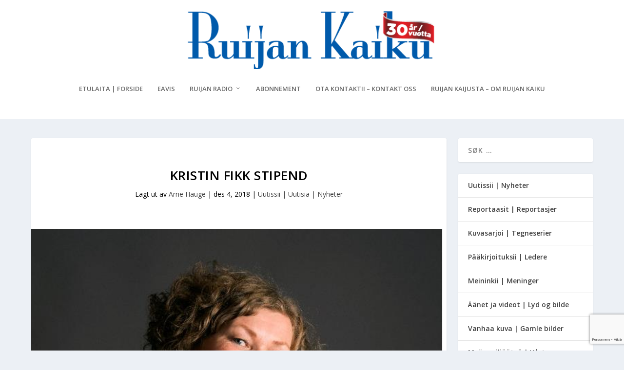

--- FILE ---
content_type: text/html; charset=utf-8
request_url: https://www.google.com/recaptcha/api2/anchor?ar=1&k=6Lcpw_QhAAAAANyMsGzxN0-velriqfbX8yXmIESJ&co=aHR0cHM6Ly93d3cucnVpamFuLWthaWt1Lm5vOjQ0Mw..&hl=no&v=N67nZn4AqZkNcbeMu4prBgzg&size=invisible&anchor-ms=20000&execute-ms=30000&cb=nzqncsooodbz
body_size: 49048
content:
<!DOCTYPE HTML><html dir="ltr" lang="no"><head><meta http-equiv="Content-Type" content="text/html; charset=UTF-8">
<meta http-equiv="X-UA-Compatible" content="IE=edge">
<title>reCAPTCHA</title>
<style type="text/css">
/* cyrillic-ext */
@font-face {
  font-family: 'Roboto';
  font-style: normal;
  font-weight: 400;
  font-stretch: 100%;
  src: url(//fonts.gstatic.com/s/roboto/v48/KFO7CnqEu92Fr1ME7kSn66aGLdTylUAMa3GUBHMdazTgWw.woff2) format('woff2');
  unicode-range: U+0460-052F, U+1C80-1C8A, U+20B4, U+2DE0-2DFF, U+A640-A69F, U+FE2E-FE2F;
}
/* cyrillic */
@font-face {
  font-family: 'Roboto';
  font-style: normal;
  font-weight: 400;
  font-stretch: 100%;
  src: url(//fonts.gstatic.com/s/roboto/v48/KFO7CnqEu92Fr1ME7kSn66aGLdTylUAMa3iUBHMdazTgWw.woff2) format('woff2');
  unicode-range: U+0301, U+0400-045F, U+0490-0491, U+04B0-04B1, U+2116;
}
/* greek-ext */
@font-face {
  font-family: 'Roboto';
  font-style: normal;
  font-weight: 400;
  font-stretch: 100%;
  src: url(//fonts.gstatic.com/s/roboto/v48/KFO7CnqEu92Fr1ME7kSn66aGLdTylUAMa3CUBHMdazTgWw.woff2) format('woff2');
  unicode-range: U+1F00-1FFF;
}
/* greek */
@font-face {
  font-family: 'Roboto';
  font-style: normal;
  font-weight: 400;
  font-stretch: 100%;
  src: url(//fonts.gstatic.com/s/roboto/v48/KFO7CnqEu92Fr1ME7kSn66aGLdTylUAMa3-UBHMdazTgWw.woff2) format('woff2');
  unicode-range: U+0370-0377, U+037A-037F, U+0384-038A, U+038C, U+038E-03A1, U+03A3-03FF;
}
/* math */
@font-face {
  font-family: 'Roboto';
  font-style: normal;
  font-weight: 400;
  font-stretch: 100%;
  src: url(//fonts.gstatic.com/s/roboto/v48/KFO7CnqEu92Fr1ME7kSn66aGLdTylUAMawCUBHMdazTgWw.woff2) format('woff2');
  unicode-range: U+0302-0303, U+0305, U+0307-0308, U+0310, U+0312, U+0315, U+031A, U+0326-0327, U+032C, U+032F-0330, U+0332-0333, U+0338, U+033A, U+0346, U+034D, U+0391-03A1, U+03A3-03A9, U+03B1-03C9, U+03D1, U+03D5-03D6, U+03F0-03F1, U+03F4-03F5, U+2016-2017, U+2034-2038, U+203C, U+2040, U+2043, U+2047, U+2050, U+2057, U+205F, U+2070-2071, U+2074-208E, U+2090-209C, U+20D0-20DC, U+20E1, U+20E5-20EF, U+2100-2112, U+2114-2115, U+2117-2121, U+2123-214F, U+2190, U+2192, U+2194-21AE, U+21B0-21E5, U+21F1-21F2, U+21F4-2211, U+2213-2214, U+2216-22FF, U+2308-230B, U+2310, U+2319, U+231C-2321, U+2336-237A, U+237C, U+2395, U+239B-23B7, U+23D0, U+23DC-23E1, U+2474-2475, U+25AF, U+25B3, U+25B7, U+25BD, U+25C1, U+25CA, U+25CC, U+25FB, U+266D-266F, U+27C0-27FF, U+2900-2AFF, U+2B0E-2B11, U+2B30-2B4C, U+2BFE, U+3030, U+FF5B, U+FF5D, U+1D400-1D7FF, U+1EE00-1EEFF;
}
/* symbols */
@font-face {
  font-family: 'Roboto';
  font-style: normal;
  font-weight: 400;
  font-stretch: 100%;
  src: url(//fonts.gstatic.com/s/roboto/v48/KFO7CnqEu92Fr1ME7kSn66aGLdTylUAMaxKUBHMdazTgWw.woff2) format('woff2');
  unicode-range: U+0001-000C, U+000E-001F, U+007F-009F, U+20DD-20E0, U+20E2-20E4, U+2150-218F, U+2190, U+2192, U+2194-2199, U+21AF, U+21E6-21F0, U+21F3, U+2218-2219, U+2299, U+22C4-22C6, U+2300-243F, U+2440-244A, U+2460-24FF, U+25A0-27BF, U+2800-28FF, U+2921-2922, U+2981, U+29BF, U+29EB, U+2B00-2BFF, U+4DC0-4DFF, U+FFF9-FFFB, U+10140-1018E, U+10190-1019C, U+101A0, U+101D0-101FD, U+102E0-102FB, U+10E60-10E7E, U+1D2C0-1D2D3, U+1D2E0-1D37F, U+1F000-1F0FF, U+1F100-1F1AD, U+1F1E6-1F1FF, U+1F30D-1F30F, U+1F315, U+1F31C, U+1F31E, U+1F320-1F32C, U+1F336, U+1F378, U+1F37D, U+1F382, U+1F393-1F39F, U+1F3A7-1F3A8, U+1F3AC-1F3AF, U+1F3C2, U+1F3C4-1F3C6, U+1F3CA-1F3CE, U+1F3D4-1F3E0, U+1F3ED, U+1F3F1-1F3F3, U+1F3F5-1F3F7, U+1F408, U+1F415, U+1F41F, U+1F426, U+1F43F, U+1F441-1F442, U+1F444, U+1F446-1F449, U+1F44C-1F44E, U+1F453, U+1F46A, U+1F47D, U+1F4A3, U+1F4B0, U+1F4B3, U+1F4B9, U+1F4BB, U+1F4BF, U+1F4C8-1F4CB, U+1F4D6, U+1F4DA, U+1F4DF, U+1F4E3-1F4E6, U+1F4EA-1F4ED, U+1F4F7, U+1F4F9-1F4FB, U+1F4FD-1F4FE, U+1F503, U+1F507-1F50B, U+1F50D, U+1F512-1F513, U+1F53E-1F54A, U+1F54F-1F5FA, U+1F610, U+1F650-1F67F, U+1F687, U+1F68D, U+1F691, U+1F694, U+1F698, U+1F6AD, U+1F6B2, U+1F6B9-1F6BA, U+1F6BC, U+1F6C6-1F6CF, U+1F6D3-1F6D7, U+1F6E0-1F6EA, U+1F6F0-1F6F3, U+1F6F7-1F6FC, U+1F700-1F7FF, U+1F800-1F80B, U+1F810-1F847, U+1F850-1F859, U+1F860-1F887, U+1F890-1F8AD, U+1F8B0-1F8BB, U+1F8C0-1F8C1, U+1F900-1F90B, U+1F93B, U+1F946, U+1F984, U+1F996, U+1F9E9, U+1FA00-1FA6F, U+1FA70-1FA7C, U+1FA80-1FA89, U+1FA8F-1FAC6, U+1FACE-1FADC, U+1FADF-1FAE9, U+1FAF0-1FAF8, U+1FB00-1FBFF;
}
/* vietnamese */
@font-face {
  font-family: 'Roboto';
  font-style: normal;
  font-weight: 400;
  font-stretch: 100%;
  src: url(//fonts.gstatic.com/s/roboto/v48/KFO7CnqEu92Fr1ME7kSn66aGLdTylUAMa3OUBHMdazTgWw.woff2) format('woff2');
  unicode-range: U+0102-0103, U+0110-0111, U+0128-0129, U+0168-0169, U+01A0-01A1, U+01AF-01B0, U+0300-0301, U+0303-0304, U+0308-0309, U+0323, U+0329, U+1EA0-1EF9, U+20AB;
}
/* latin-ext */
@font-face {
  font-family: 'Roboto';
  font-style: normal;
  font-weight: 400;
  font-stretch: 100%;
  src: url(//fonts.gstatic.com/s/roboto/v48/KFO7CnqEu92Fr1ME7kSn66aGLdTylUAMa3KUBHMdazTgWw.woff2) format('woff2');
  unicode-range: U+0100-02BA, U+02BD-02C5, U+02C7-02CC, U+02CE-02D7, U+02DD-02FF, U+0304, U+0308, U+0329, U+1D00-1DBF, U+1E00-1E9F, U+1EF2-1EFF, U+2020, U+20A0-20AB, U+20AD-20C0, U+2113, U+2C60-2C7F, U+A720-A7FF;
}
/* latin */
@font-face {
  font-family: 'Roboto';
  font-style: normal;
  font-weight: 400;
  font-stretch: 100%;
  src: url(//fonts.gstatic.com/s/roboto/v48/KFO7CnqEu92Fr1ME7kSn66aGLdTylUAMa3yUBHMdazQ.woff2) format('woff2');
  unicode-range: U+0000-00FF, U+0131, U+0152-0153, U+02BB-02BC, U+02C6, U+02DA, U+02DC, U+0304, U+0308, U+0329, U+2000-206F, U+20AC, U+2122, U+2191, U+2193, U+2212, U+2215, U+FEFF, U+FFFD;
}
/* cyrillic-ext */
@font-face {
  font-family: 'Roboto';
  font-style: normal;
  font-weight: 500;
  font-stretch: 100%;
  src: url(//fonts.gstatic.com/s/roboto/v48/KFO7CnqEu92Fr1ME7kSn66aGLdTylUAMa3GUBHMdazTgWw.woff2) format('woff2');
  unicode-range: U+0460-052F, U+1C80-1C8A, U+20B4, U+2DE0-2DFF, U+A640-A69F, U+FE2E-FE2F;
}
/* cyrillic */
@font-face {
  font-family: 'Roboto';
  font-style: normal;
  font-weight: 500;
  font-stretch: 100%;
  src: url(//fonts.gstatic.com/s/roboto/v48/KFO7CnqEu92Fr1ME7kSn66aGLdTylUAMa3iUBHMdazTgWw.woff2) format('woff2');
  unicode-range: U+0301, U+0400-045F, U+0490-0491, U+04B0-04B1, U+2116;
}
/* greek-ext */
@font-face {
  font-family: 'Roboto';
  font-style: normal;
  font-weight: 500;
  font-stretch: 100%;
  src: url(//fonts.gstatic.com/s/roboto/v48/KFO7CnqEu92Fr1ME7kSn66aGLdTylUAMa3CUBHMdazTgWw.woff2) format('woff2');
  unicode-range: U+1F00-1FFF;
}
/* greek */
@font-face {
  font-family: 'Roboto';
  font-style: normal;
  font-weight: 500;
  font-stretch: 100%;
  src: url(//fonts.gstatic.com/s/roboto/v48/KFO7CnqEu92Fr1ME7kSn66aGLdTylUAMa3-UBHMdazTgWw.woff2) format('woff2');
  unicode-range: U+0370-0377, U+037A-037F, U+0384-038A, U+038C, U+038E-03A1, U+03A3-03FF;
}
/* math */
@font-face {
  font-family: 'Roboto';
  font-style: normal;
  font-weight: 500;
  font-stretch: 100%;
  src: url(//fonts.gstatic.com/s/roboto/v48/KFO7CnqEu92Fr1ME7kSn66aGLdTylUAMawCUBHMdazTgWw.woff2) format('woff2');
  unicode-range: U+0302-0303, U+0305, U+0307-0308, U+0310, U+0312, U+0315, U+031A, U+0326-0327, U+032C, U+032F-0330, U+0332-0333, U+0338, U+033A, U+0346, U+034D, U+0391-03A1, U+03A3-03A9, U+03B1-03C9, U+03D1, U+03D5-03D6, U+03F0-03F1, U+03F4-03F5, U+2016-2017, U+2034-2038, U+203C, U+2040, U+2043, U+2047, U+2050, U+2057, U+205F, U+2070-2071, U+2074-208E, U+2090-209C, U+20D0-20DC, U+20E1, U+20E5-20EF, U+2100-2112, U+2114-2115, U+2117-2121, U+2123-214F, U+2190, U+2192, U+2194-21AE, U+21B0-21E5, U+21F1-21F2, U+21F4-2211, U+2213-2214, U+2216-22FF, U+2308-230B, U+2310, U+2319, U+231C-2321, U+2336-237A, U+237C, U+2395, U+239B-23B7, U+23D0, U+23DC-23E1, U+2474-2475, U+25AF, U+25B3, U+25B7, U+25BD, U+25C1, U+25CA, U+25CC, U+25FB, U+266D-266F, U+27C0-27FF, U+2900-2AFF, U+2B0E-2B11, U+2B30-2B4C, U+2BFE, U+3030, U+FF5B, U+FF5D, U+1D400-1D7FF, U+1EE00-1EEFF;
}
/* symbols */
@font-face {
  font-family: 'Roboto';
  font-style: normal;
  font-weight: 500;
  font-stretch: 100%;
  src: url(//fonts.gstatic.com/s/roboto/v48/KFO7CnqEu92Fr1ME7kSn66aGLdTylUAMaxKUBHMdazTgWw.woff2) format('woff2');
  unicode-range: U+0001-000C, U+000E-001F, U+007F-009F, U+20DD-20E0, U+20E2-20E4, U+2150-218F, U+2190, U+2192, U+2194-2199, U+21AF, U+21E6-21F0, U+21F3, U+2218-2219, U+2299, U+22C4-22C6, U+2300-243F, U+2440-244A, U+2460-24FF, U+25A0-27BF, U+2800-28FF, U+2921-2922, U+2981, U+29BF, U+29EB, U+2B00-2BFF, U+4DC0-4DFF, U+FFF9-FFFB, U+10140-1018E, U+10190-1019C, U+101A0, U+101D0-101FD, U+102E0-102FB, U+10E60-10E7E, U+1D2C0-1D2D3, U+1D2E0-1D37F, U+1F000-1F0FF, U+1F100-1F1AD, U+1F1E6-1F1FF, U+1F30D-1F30F, U+1F315, U+1F31C, U+1F31E, U+1F320-1F32C, U+1F336, U+1F378, U+1F37D, U+1F382, U+1F393-1F39F, U+1F3A7-1F3A8, U+1F3AC-1F3AF, U+1F3C2, U+1F3C4-1F3C6, U+1F3CA-1F3CE, U+1F3D4-1F3E0, U+1F3ED, U+1F3F1-1F3F3, U+1F3F5-1F3F7, U+1F408, U+1F415, U+1F41F, U+1F426, U+1F43F, U+1F441-1F442, U+1F444, U+1F446-1F449, U+1F44C-1F44E, U+1F453, U+1F46A, U+1F47D, U+1F4A3, U+1F4B0, U+1F4B3, U+1F4B9, U+1F4BB, U+1F4BF, U+1F4C8-1F4CB, U+1F4D6, U+1F4DA, U+1F4DF, U+1F4E3-1F4E6, U+1F4EA-1F4ED, U+1F4F7, U+1F4F9-1F4FB, U+1F4FD-1F4FE, U+1F503, U+1F507-1F50B, U+1F50D, U+1F512-1F513, U+1F53E-1F54A, U+1F54F-1F5FA, U+1F610, U+1F650-1F67F, U+1F687, U+1F68D, U+1F691, U+1F694, U+1F698, U+1F6AD, U+1F6B2, U+1F6B9-1F6BA, U+1F6BC, U+1F6C6-1F6CF, U+1F6D3-1F6D7, U+1F6E0-1F6EA, U+1F6F0-1F6F3, U+1F6F7-1F6FC, U+1F700-1F7FF, U+1F800-1F80B, U+1F810-1F847, U+1F850-1F859, U+1F860-1F887, U+1F890-1F8AD, U+1F8B0-1F8BB, U+1F8C0-1F8C1, U+1F900-1F90B, U+1F93B, U+1F946, U+1F984, U+1F996, U+1F9E9, U+1FA00-1FA6F, U+1FA70-1FA7C, U+1FA80-1FA89, U+1FA8F-1FAC6, U+1FACE-1FADC, U+1FADF-1FAE9, U+1FAF0-1FAF8, U+1FB00-1FBFF;
}
/* vietnamese */
@font-face {
  font-family: 'Roboto';
  font-style: normal;
  font-weight: 500;
  font-stretch: 100%;
  src: url(//fonts.gstatic.com/s/roboto/v48/KFO7CnqEu92Fr1ME7kSn66aGLdTylUAMa3OUBHMdazTgWw.woff2) format('woff2');
  unicode-range: U+0102-0103, U+0110-0111, U+0128-0129, U+0168-0169, U+01A0-01A1, U+01AF-01B0, U+0300-0301, U+0303-0304, U+0308-0309, U+0323, U+0329, U+1EA0-1EF9, U+20AB;
}
/* latin-ext */
@font-face {
  font-family: 'Roboto';
  font-style: normal;
  font-weight: 500;
  font-stretch: 100%;
  src: url(//fonts.gstatic.com/s/roboto/v48/KFO7CnqEu92Fr1ME7kSn66aGLdTylUAMa3KUBHMdazTgWw.woff2) format('woff2');
  unicode-range: U+0100-02BA, U+02BD-02C5, U+02C7-02CC, U+02CE-02D7, U+02DD-02FF, U+0304, U+0308, U+0329, U+1D00-1DBF, U+1E00-1E9F, U+1EF2-1EFF, U+2020, U+20A0-20AB, U+20AD-20C0, U+2113, U+2C60-2C7F, U+A720-A7FF;
}
/* latin */
@font-face {
  font-family: 'Roboto';
  font-style: normal;
  font-weight: 500;
  font-stretch: 100%;
  src: url(//fonts.gstatic.com/s/roboto/v48/KFO7CnqEu92Fr1ME7kSn66aGLdTylUAMa3yUBHMdazQ.woff2) format('woff2');
  unicode-range: U+0000-00FF, U+0131, U+0152-0153, U+02BB-02BC, U+02C6, U+02DA, U+02DC, U+0304, U+0308, U+0329, U+2000-206F, U+20AC, U+2122, U+2191, U+2193, U+2212, U+2215, U+FEFF, U+FFFD;
}
/* cyrillic-ext */
@font-face {
  font-family: 'Roboto';
  font-style: normal;
  font-weight: 900;
  font-stretch: 100%;
  src: url(//fonts.gstatic.com/s/roboto/v48/KFO7CnqEu92Fr1ME7kSn66aGLdTylUAMa3GUBHMdazTgWw.woff2) format('woff2');
  unicode-range: U+0460-052F, U+1C80-1C8A, U+20B4, U+2DE0-2DFF, U+A640-A69F, U+FE2E-FE2F;
}
/* cyrillic */
@font-face {
  font-family: 'Roboto';
  font-style: normal;
  font-weight: 900;
  font-stretch: 100%;
  src: url(//fonts.gstatic.com/s/roboto/v48/KFO7CnqEu92Fr1ME7kSn66aGLdTylUAMa3iUBHMdazTgWw.woff2) format('woff2');
  unicode-range: U+0301, U+0400-045F, U+0490-0491, U+04B0-04B1, U+2116;
}
/* greek-ext */
@font-face {
  font-family: 'Roboto';
  font-style: normal;
  font-weight: 900;
  font-stretch: 100%;
  src: url(//fonts.gstatic.com/s/roboto/v48/KFO7CnqEu92Fr1ME7kSn66aGLdTylUAMa3CUBHMdazTgWw.woff2) format('woff2');
  unicode-range: U+1F00-1FFF;
}
/* greek */
@font-face {
  font-family: 'Roboto';
  font-style: normal;
  font-weight: 900;
  font-stretch: 100%;
  src: url(//fonts.gstatic.com/s/roboto/v48/KFO7CnqEu92Fr1ME7kSn66aGLdTylUAMa3-UBHMdazTgWw.woff2) format('woff2');
  unicode-range: U+0370-0377, U+037A-037F, U+0384-038A, U+038C, U+038E-03A1, U+03A3-03FF;
}
/* math */
@font-face {
  font-family: 'Roboto';
  font-style: normal;
  font-weight: 900;
  font-stretch: 100%;
  src: url(//fonts.gstatic.com/s/roboto/v48/KFO7CnqEu92Fr1ME7kSn66aGLdTylUAMawCUBHMdazTgWw.woff2) format('woff2');
  unicode-range: U+0302-0303, U+0305, U+0307-0308, U+0310, U+0312, U+0315, U+031A, U+0326-0327, U+032C, U+032F-0330, U+0332-0333, U+0338, U+033A, U+0346, U+034D, U+0391-03A1, U+03A3-03A9, U+03B1-03C9, U+03D1, U+03D5-03D6, U+03F0-03F1, U+03F4-03F5, U+2016-2017, U+2034-2038, U+203C, U+2040, U+2043, U+2047, U+2050, U+2057, U+205F, U+2070-2071, U+2074-208E, U+2090-209C, U+20D0-20DC, U+20E1, U+20E5-20EF, U+2100-2112, U+2114-2115, U+2117-2121, U+2123-214F, U+2190, U+2192, U+2194-21AE, U+21B0-21E5, U+21F1-21F2, U+21F4-2211, U+2213-2214, U+2216-22FF, U+2308-230B, U+2310, U+2319, U+231C-2321, U+2336-237A, U+237C, U+2395, U+239B-23B7, U+23D0, U+23DC-23E1, U+2474-2475, U+25AF, U+25B3, U+25B7, U+25BD, U+25C1, U+25CA, U+25CC, U+25FB, U+266D-266F, U+27C0-27FF, U+2900-2AFF, U+2B0E-2B11, U+2B30-2B4C, U+2BFE, U+3030, U+FF5B, U+FF5D, U+1D400-1D7FF, U+1EE00-1EEFF;
}
/* symbols */
@font-face {
  font-family: 'Roboto';
  font-style: normal;
  font-weight: 900;
  font-stretch: 100%;
  src: url(//fonts.gstatic.com/s/roboto/v48/KFO7CnqEu92Fr1ME7kSn66aGLdTylUAMaxKUBHMdazTgWw.woff2) format('woff2');
  unicode-range: U+0001-000C, U+000E-001F, U+007F-009F, U+20DD-20E0, U+20E2-20E4, U+2150-218F, U+2190, U+2192, U+2194-2199, U+21AF, U+21E6-21F0, U+21F3, U+2218-2219, U+2299, U+22C4-22C6, U+2300-243F, U+2440-244A, U+2460-24FF, U+25A0-27BF, U+2800-28FF, U+2921-2922, U+2981, U+29BF, U+29EB, U+2B00-2BFF, U+4DC0-4DFF, U+FFF9-FFFB, U+10140-1018E, U+10190-1019C, U+101A0, U+101D0-101FD, U+102E0-102FB, U+10E60-10E7E, U+1D2C0-1D2D3, U+1D2E0-1D37F, U+1F000-1F0FF, U+1F100-1F1AD, U+1F1E6-1F1FF, U+1F30D-1F30F, U+1F315, U+1F31C, U+1F31E, U+1F320-1F32C, U+1F336, U+1F378, U+1F37D, U+1F382, U+1F393-1F39F, U+1F3A7-1F3A8, U+1F3AC-1F3AF, U+1F3C2, U+1F3C4-1F3C6, U+1F3CA-1F3CE, U+1F3D4-1F3E0, U+1F3ED, U+1F3F1-1F3F3, U+1F3F5-1F3F7, U+1F408, U+1F415, U+1F41F, U+1F426, U+1F43F, U+1F441-1F442, U+1F444, U+1F446-1F449, U+1F44C-1F44E, U+1F453, U+1F46A, U+1F47D, U+1F4A3, U+1F4B0, U+1F4B3, U+1F4B9, U+1F4BB, U+1F4BF, U+1F4C8-1F4CB, U+1F4D6, U+1F4DA, U+1F4DF, U+1F4E3-1F4E6, U+1F4EA-1F4ED, U+1F4F7, U+1F4F9-1F4FB, U+1F4FD-1F4FE, U+1F503, U+1F507-1F50B, U+1F50D, U+1F512-1F513, U+1F53E-1F54A, U+1F54F-1F5FA, U+1F610, U+1F650-1F67F, U+1F687, U+1F68D, U+1F691, U+1F694, U+1F698, U+1F6AD, U+1F6B2, U+1F6B9-1F6BA, U+1F6BC, U+1F6C6-1F6CF, U+1F6D3-1F6D7, U+1F6E0-1F6EA, U+1F6F0-1F6F3, U+1F6F7-1F6FC, U+1F700-1F7FF, U+1F800-1F80B, U+1F810-1F847, U+1F850-1F859, U+1F860-1F887, U+1F890-1F8AD, U+1F8B0-1F8BB, U+1F8C0-1F8C1, U+1F900-1F90B, U+1F93B, U+1F946, U+1F984, U+1F996, U+1F9E9, U+1FA00-1FA6F, U+1FA70-1FA7C, U+1FA80-1FA89, U+1FA8F-1FAC6, U+1FACE-1FADC, U+1FADF-1FAE9, U+1FAF0-1FAF8, U+1FB00-1FBFF;
}
/* vietnamese */
@font-face {
  font-family: 'Roboto';
  font-style: normal;
  font-weight: 900;
  font-stretch: 100%;
  src: url(//fonts.gstatic.com/s/roboto/v48/KFO7CnqEu92Fr1ME7kSn66aGLdTylUAMa3OUBHMdazTgWw.woff2) format('woff2');
  unicode-range: U+0102-0103, U+0110-0111, U+0128-0129, U+0168-0169, U+01A0-01A1, U+01AF-01B0, U+0300-0301, U+0303-0304, U+0308-0309, U+0323, U+0329, U+1EA0-1EF9, U+20AB;
}
/* latin-ext */
@font-face {
  font-family: 'Roboto';
  font-style: normal;
  font-weight: 900;
  font-stretch: 100%;
  src: url(//fonts.gstatic.com/s/roboto/v48/KFO7CnqEu92Fr1ME7kSn66aGLdTylUAMa3KUBHMdazTgWw.woff2) format('woff2');
  unicode-range: U+0100-02BA, U+02BD-02C5, U+02C7-02CC, U+02CE-02D7, U+02DD-02FF, U+0304, U+0308, U+0329, U+1D00-1DBF, U+1E00-1E9F, U+1EF2-1EFF, U+2020, U+20A0-20AB, U+20AD-20C0, U+2113, U+2C60-2C7F, U+A720-A7FF;
}
/* latin */
@font-face {
  font-family: 'Roboto';
  font-style: normal;
  font-weight: 900;
  font-stretch: 100%;
  src: url(//fonts.gstatic.com/s/roboto/v48/KFO7CnqEu92Fr1ME7kSn66aGLdTylUAMa3yUBHMdazQ.woff2) format('woff2');
  unicode-range: U+0000-00FF, U+0131, U+0152-0153, U+02BB-02BC, U+02C6, U+02DA, U+02DC, U+0304, U+0308, U+0329, U+2000-206F, U+20AC, U+2122, U+2191, U+2193, U+2212, U+2215, U+FEFF, U+FFFD;
}

</style>
<link rel="stylesheet" type="text/css" href="https://www.gstatic.com/recaptcha/releases/N67nZn4AqZkNcbeMu4prBgzg/styles__ltr.css">
<script nonce="M2hyuUfqamPa7rn4znwTdA" type="text/javascript">window['__recaptcha_api'] = 'https://www.google.com/recaptcha/api2/';</script>
<script type="text/javascript" src="https://www.gstatic.com/recaptcha/releases/N67nZn4AqZkNcbeMu4prBgzg/recaptcha__no.js" nonce="M2hyuUfqamPa7rn4znwTdA">
      
    </script></head>
<body><div id="rc-anchor-alert" class="rc-anchor-alert"></div>
<input type="hidden" id="recaptcha-token" value="[base64]">
<script type="text/javascript" nonce="M2hyuUfqamPa7rn4znwTdA">
      recaptcha.anchor.Main.init("[\x22ainput\x22,[\x22bgdata\x22,\x22\x22,\[base64]/[base64]/[base64]/ZyhXLGgpOnEoW04sMjEsbF0sVywwKSxoKSxmYWxzZSxmYWxzZSl9Y2F0Y2goayl7RygzNTgsVyk/[base64]/[base64]/[base64]/[base64]/[base64]/[base64]/[base64]/bmV3IEJbT10oRFswXSk6dz09Mj9uZXcgQltPXShEWzBdLERbMV0pOnc9PTM/bmV3IEJbT10oRFswXSxEWzFdLERbMl0pOnc9PTQ/[base64]/[base64]/[base64]/[base64]/[base64]\\u003d\x22,\[base64]\x22,\x22w47CgipHEsK9aMOPDFTDssKsSkRkwogSRMOpD37DgGV6wp4twrQ5wr9iWgzClgzCk3/[base64]/[base64]/FFPDl2XDk8KawqrDpxYDw7HCi8KXw78NccKhwq/DoxLDnF7DpB4gwqTDgm3Dg38vOcO7HsKSwr/DpS3DiwLDncKPwoYfwptfIMOSw4IWw4sZesKawpwkEMO2a2R9E8OYEcO7WSJrw4UZwrPCs8OywrRDwrTCujvDlSpSYR3CsSHDkMKbw5FiwovDqjjCtj0xwo3CpcKNw4jCnRIdwrPDtGbCncKAQsK2w7nDiMKhwr/[base64]/CmcKedVvCmcKAN8KSBB/[base64]/DqcK3GiLDsMOtwpclwrgBOsO0QTXCnsOXwpfCscOfwovDgXk0w5DCn0ciwrtKRjLCu8KydgBsBTsoYcKbF8OGKDdOE8K9wqfDinhJw6wDP0nDj3Nlw6DCqSfDrcKHNkYhw7nChFlVwrvCv1pkY3/CmSLCgR3CrsOkwqbDisKLQH3DijLDt8OGAwVsw5TCnlFTwrslQMKnMcOyGkx7wphYY8KaE1ogwrs/wqXDocKAGsKiWz/CoizCvUvDqGbDscOTw6jCpcO9wo5/P8O3Ai57RGERECHCul3CoQHCmEHCkVAsG8KkOMK8wq/CozPDpmXDlMK7RUPDg8KrPMKYwozDnMKdRcOhLsKIw5k3BkcqwpXDk0PCuMKnw5jCmy7Cnl7DpTVgw4nCncO2woIxSsKPwq3CnQzDh8ObFjvDt8ONwpQoXGxXV8OzYVVrwoIKQ8OPworDpsK4HsKdwpLDqMK0wq/[base64]/DuMKiwqHDm8K9w7HCk8KJUwTCk8KUHcKGw6kUVEhrHybCtMOGw5LCmcKNwrTDnxVaJEV7biTCvsKxZMOGWsKCw77DvcOlwodkXsOnRsKpw6HDv8ONwqPCvyo/[base64]/[base64]/Cn29JC8OdeFPDqMKPSMOQfsKrwo8fwp4uwoLCkcKlw5nCjsKVwp0qwq3ClsO1w6/[base64]/[base64]/Ct8Kvw63Cn8OMWcK1YCg3NMKfGm1YPm8Mw4Biw4nDixPCgiHDm8OVFiTDhz/CuMO/IMKlwrzCucOfw68hw7XDiGvCqmgTcDosw7PDgkPDgcONw53DrcK7dsOdw5EoFj5UwpU2FGlgLgEKL8OoF07DnsOISlMxwqBIwojDm8OMW8OhZ2fCjR13w4ExNG7CiHYVcsO3wq3Do2XCsmZ6HsOTWBNrwoHCkT8aw7cuEcK6wpjCvsK3BsOVwp/[base64]/[base64]/wro1RcONH3LCjhgBw53CvMKCw6XCrGPCk0jDjTIcbcK1bcK4DCXDt8Ovw7dRw6MgZBDCkQHCvsKswpXCj8KFwrnDksK4wrHCj2/DhQ8DDQ/[base64]/AVTDlW/[base64]/wpVQwpzDmRnCmsOVVsKQw6/DkFTDmCIUTRfCkXkcaH/DgjTCkW7DnBDDm8KBw4dFw5bChMO0wqItw7oDf3IxwqY3GsKzSMOrJcKfwq0yw7MPw5jCuAnDpsKET8K9w5bCkcOZw6NMaEXCnRjCkcOQwpbDsSUfQ2N1wpxqEMONw7piVMKvwoxiwoV6YMO3Gg1+wrXDtcK/LsO+w4x4ZxrCtSHCiB3Ci3Y/XyzCuHHDmcKUTlkDw6pgwr7CrX5YTxcdTsKrPTvClMOTPsOZwqV2GsKxw74Xwr/DosKQw79ew5QDw4dEWsK8w6hvJ0DDmX5+w4wyw6LCpsObNQg9a8OKFgbDnHLCi1tdCjsBwq94worCpljDoi3DtEl9wpDClFXDnXBZwp4LwoLCjR/DnsKlw5EUClQrB8Kcw5HDusO5w6vDj8KFwrLCuX4Wc8Olw6R2wpPDrsKwD3J9wr/DuhQBZsKsw4LCksOOYMOdwpYob8O9PcKtdkdtw45CLMKqw4bDvSfCrsOJZBA7bHg5wqHCgQx5wpfDrBJ4ecKnwolYccKWw7TDokvCjsO/w7HDtFx8ESvDrsOhGFzDi0tCJD3Cn8OFwo3DmsOzwqbCpy/DgMKdJwXCosOPwpUUw5jCol5tw6MuGMKmc8KtwpzCvcKSdE44w67DpzlPLRZGPsKXwp90fMO4wqLChlbDih5zecOWKRnCo8KrwpfDqcKww7vCvURBWwktQy1UG8K7w5ZWQX/DsMOAAsKEeAPCjBHDoGDCicO8w5LCkinDtcKSw6PCr8OiCMOoM8OzaEDCqmEfM8K4w47DqsO2wpPDmcKPwqBRw74sw5bDoMKvZsK1wp/[base64]/wqvDicOrw4c9bg/CrMOBw6rChjRWYcKJw4NIdsOqw5pmZcOfw5HDugt9w4JywoHCnCFbL8OxwrLDo8OIDMKWwobDjMKVcMOswojDgy5WUlIDVQ3ClMO0w6xWLcO6Fj9ow4fDmV/DkBXDknQBUsK5w5krXsK3woc0w6zDrcKtOGLDvsKBcmTCuGTCp8OBEMOjw6jCoHIswqPChsOdw5nDoMK2wpfDgHE6HcOGDn1Zw5bCvMKdwojDrMOkwoTDm8ONwrE3w4BaacKBw6bCrjsLQVQAw4EhbcK2wo/[base64]/[base64]/w5VsCcOQwqXCvMKJXcKBcTTDj8OawrDCrhzDlg/Cs8KgwrjCmcOwWsORwrbCpMOfVWvCpzrDmjPDhsKpwrFMwpLCjCIywoMMwoR4HcOfwqLCphDCpMK7A8KZaTRITsONECnCosKTIDdUdMOCPsKcwpAbwoHCtklSWMOKw7RoRmPCs8KEw7jDicOgwqNHw6/CnGI9RsK3w7NPfDjDh8KXQcKPwp7DrcOjYMOrTsKdwqlCXmwqwozDvwASesK5wqrCtn8nf8K3wpFzwo8dXz0RwrV0bRI8wphBwq0RaxpKwrDDrMOtwp4VwoVSDx3CpsOgBA/DvMKnJMOTwqbDsh0jfcKAwoZvwoEaw4pJwo0jEVTDtRzDmsK0OMOow4UWasKAwqvCksO+wp51wqArZBpJwpPDlsOTW2BDEFDCn8OMw4lmw7o+VSZYw5DCusKBwrrDjRjCj8Oxwo0qBcOmakB8Iw9yw6/[base64]/Cs8K4w6jCoMOVw5zCicOUZMKYwqPDlFPDqizDncOYU8K2NMKNJlNSw7nDhEvCsMOVEMOlVcKyPm8FasOLWMOLXhPClyJYW8KrwrHCoMKvwqLCu2hfw7hwwrB8w4QCwrPDliHCmjBSw7fDhB7DnMOSbAt9wp5Yw5pEwpsyAsOzw68rMsKJwo/CpsKWQcKAKCIAw4zCrsKdMkJXDGrDucKYw5PCgXvDmBLCq8K7HzfDlsOVw7XCqAgSVsOJwqt/S1g7RcOPwqzDoynDq1c3woReZcKFV2ZNwqXCoMO9YlMFaQLDg8KvFWfCqyzDnMKea8OpQGQ9w55fVsKdw7fCjj99EsOrOMKoE1nCscOkwoxaw4jDnGHCusKHwq46ZyAFw5XDicK0wrpkw6hpPMOyVDphwqPDnsKRPmLDqy3CozBvTcOOw7tEOMOKZVZ/w7vDuQZPasK7SMOFwrjDqcO1EsKqwo/Dm3bCvsOaKmscbDsQeE3DhxbDh8KFEMKVK8OtQj3CrHsOTFcgR8OUwqkww4zDmFUUIHc+NcOOwqNNHFFASTc/w7x+wrMHIVJiCsKGw6Vdwp4CQCs9EH5mACLCtcOtHXcjwpvCjsKRdMKzIgrCnCXCizZBFDzDpcOYAsKAUcOewqXDokHDjx1/w5fDrhvCjsKbwqs0e8Ozw51uwpsQwpHDr8Ovw6nDosKNG8OsMQctGMKBLVAcZ8Kfw5zDtTLCs8O3wqHCkcOnJhnCqVQYXMOhCQ/CssOJHMOFZ1PCp8OIccO4HcOVwpfCvzUHw5NowoPDrsOLwoFAOCnDg8O7w7YJSBApwoM2I8OqMlfDlMOrSgF6w5vCnw8LGsOeJ2HDrcOcwpbDiyvCvRfCt8O9w53Cs0EoS8KyQz7CkHbCgsKpw5Zzw6nDh8ObwrIrEXLDgQYFwqEdH8KnamovCcK0wqEJbsO/wqDDusOVMFzDosKXw4LCvivDiMKbw4vChMKTwoMtwpZnSUJCwrbCpQheccK/w7zCjsK6RMOlwonDr8KpwolRc1N8C8O7O8KDwogeKMOTG8OsCcOxwpDCrlLCmXrCucKSwqzCuMKfwqNhPMObwo/[base64]/UTvDk8KDCjEOw4IIaD8aw5wmChFFLsKGwr/Csy4uasOOY8OdW8Kaw5NHw7fDsxMnwpjDpMKkPMKQOcKbfsOnwrQdHA7CmmfCmMOma8ObJA3ChUEzGSx6wow3w4/[base64]/CvMOKw4EmXCVLw53Dh0tpVHTCuC8CwqVtwpjDhFZ/woJ0HiB5w4g7wpLDk8Okw5PDnCY2wpMiScKBw4U5BMKKwp7CucKyS8KJw5IKdnY6w6DCqcOpWBrCnsKDw5BNw6DDnUUewpZLb8KTwpHCu8K/LMKoMRnCpCE5eWvCisKDL2rDlEvDocO5woTDqcO0w6dPRiHCrVnCv148wr9NZ8K8I8OSKHvDt8KCwqIFwpVjdHjCokjCp8O+DhdoBgkmMErCncKAwoAHw4/CoMKIw5wLJT4jHWw6WMO1IsOsw4NPd8Kqw7s8wqxMw6vDpRnDtAjCqsKcXEUMwpfCrg9ww53DnMK7w7www6lTMMKiwr01LsKkw75ew7LDrMOIYMKyw6XDm8KMZsKTCMKNDMOCHxLCnlbDswFJw4LCmDJ5NnzChcOiLsO1w61DwpEcesOPwrzDt8KkQT/CvA9Vw4jDrjnDsHACwo8Dw5/[base64]/CkcO+wrd/GBwjwoLDjMKWLcOtS3Bkw6wcFF44c8O9ORE4RcOQOcOUw47Dl8KRV07ClMO0ZQgfYWhTwq/ChBDDngfCvH4ZesKeYSjCkWN8csKnGsOuHsOtwrDDlsOGBFYtw5zCncOEw7sLcStzYTLCkCw9wqPCscKRRCHDlGdtShLDkW/DrcKPESVmO3TDkVxaw54vwqrCoMKSwrTDl3rDqcKYLcO1w5jDjwUswrnCrinDvFoiC3fDrAhpw7MDHcO2wr8Lw5R5wrAVw5Q+wq15EMKlw6QXw5fDuGYiESzCtcK5S8OlBsO8w4ACI8OZSgfCmnYIwp/CqzPDjmZiwogyw6E4HRgvLhnDgzPCmcOREMOdeCTDqsKHw61DDiR+w5HCkcKjfCjDpzd+w5zDl8K5wonCpsKuR8KRX3p4YExKw48EwrBMwpYqwrnCoX3DpUjDhw5vw6PDq1Mqw64vYxZ3w7vCiBbDlMK2EBh/CmTDqGvCnMKEOgnCn8OSw7xuBRxFwpw9U8KOMMOzwohaw4ZpT8OkQ8Kvwrt5w6rCjmfChMKiwogJH8KPw7MNaHPDui9YIMOCC8O/CMO1AsK6NkDCsj/Dr2rClWXCt2zCg8Oww7p0w6VmwoPChsKcw4XCt3Fqw6otAsKVw5zDucK3wo/CtTMLccKodMKfw40TfirDr8OFwqQRMMOWcMK5Om3DqMKrw616NG9NBRHCiiXDgMKIZhjDnHYnw4vClhbCiwvDhcKZVVTDukrCr8OZQ0sYw74Cw58iO8O4YgAJw6fCuWLDg8KcGUvDg1/Dpx0FwqzDiw7CocOFwqnCm2JfZsKzesK5w5FOF8KQw7lGQMKiw5/Cuh8jbQU9CmnDlRNNwqY1S3owWzc7w68rwpnCuUB3esObREPCkgbCvETCscK/WcK/w6cBbT8dwp8WWFJleMOXfVYGwpDDgxVlwqJNSsKkMigOMsOMw6HDv8OTwr7DhcKCTsKMw40OW8KawozDmsOHwqrCgmIhXkfDnks9w4LCmF3Dkm0awpQRbcOEwrvDscKdw4/Ch8KCVl7DojFiw4bCt8OxdsOjwqw8w6TCn2DDj3nCnmHCp3d+fcONYD7DgRZPw5rDtn85woNtw4UtEkbDncOzPMOHUMKAXsOQbMKUMMOSdQZpC8KefcOVSXRuw7fCtQzClFLCtz/Clm3DnGtowqguN8KPSCQLwoHCvDN8Cl3Co1g1w7XDikDDpMKOw43Dvm42w43CpiAVwrLCoMOsw5zDjcKrMUnCjcKoLQ8Owokwwp9MwqXDi0TCgx/Dm3NkQsK4w7AjbMKLw6wAF1bDmsOuMB10CMKZw47DqCHCiyg1Citdw7LCmsOuMcOew65gwqJYwrg5wqR5cMKPwrPDvsKoEnzDqsOHwpbDh8O+FEPDrcKTwp/CpV/Ck1jDo8O/dwQObsKsw6YYw7nDl1vDpMOgA8KaUBvDoG/Dg8KsHcOvK09Sw5AcdcOAwpMBF8OiIhcJwr7CvsKewpdmwq4cS27Ds1I+w7rDn8KYwq/[base64]/Dn0IbworDqcKHQcK4wq7DrTrCscOfwpvCkMKUI2jDksODLlZgw6Q/NyHCn8OJw6/CtsOTJwdXw5oJw6/[base64]/[base64]/CiXc0TT7DlRgnUMK4U8OZw6QRUsKMaMOIEEJhw53Cn8O8fj3CpMK+wp4jf1/DucOew4Bawq0PF8OVR8K8EBbClXFAKMKnw4nDkw9afsKxBcK6w4AUQcOLwpgqHnwtwqsxOEzCr8Ocwp5jbwnCnFdmORjDgTwCJMOwwqbCkywlw6/DtsKOwosOKcKCw4jDrcOoM8OYw7jDnyfDvw06NMK0wpUvw4pzC8Kowo0/OsKJw6HCtHRPPhjDoiRFTVkrw73DvlHCrMKLw6zDg3dNHcKJTADCrmrCiQDDpRjCvRzDp8KowqvDrlNEw5ENf8O9w6rDvSrCn8KdV8KZw4/DqRQ3Q2TDtsOxwoTDsEoSNHjDp8KtesKWwrdaw57Dv8KhfwzCjUbDkAHCpsKUwp7DgEdlfsOaN8OyL8KewoBYwr7CmBfDhcODw5k/I8KNWcKaKcKxY8Knw6h6w6xxwqNTecO4w6fDpcKHw5BcwozDlcOiw7t/wrAawpsFw5PDghlmw4QDw7nDtsK8w4bCmDjDshjCuSDDh0LCrsOWwqvCi8KDw49vfnM+ORFlUCTDmADDncOMwrDDl8ObQMOww5ZwD2bCo3UDFC3DjRQVe8K8KMOyfTrCnSfDvhrDhCnCmD/CmcKMEmhzwq7Dt8OPATzCicOJe8KOwqNzwqfDhcKRwojCqMOVw53DmcO5DcKMDHrDscKCSlcQw6vDo3jClMKpAMK7w7dCw4rCgMKVw74uwqfDkDJNPMOYw680DVsmZWQOUncfR8KWw6d9bEPDgWbCsBcYInrClsOew7ZPRlRpwopDZhp1CSVew6Bfw5ZQw5Uhw6TCmV/Dk0jCkg7CgxfCtkkmNBQdX1rCtxpwMsOawp/DtmLDmsO4LcO1EsKHwpnDhsKCLMK3wr5ewp/DlgvClMKCcRQIFxkRwqsyRCEfw54Lwr9JX8KcE8Orw7JnKhHDlTLDiV3DpcO1w5BaJ0hjwpXCtsKAHsOUfsKywo7Cn8KbU2hXNXHCtHrCl8KmdsOmQsKLVWXDscKtQsKxC8KcEcOFwr7DvQ/DgwMWQsOaw7TChyPDrXwjwq3DuMO5w7XDrMK7K3jClsKXwqF/[base64]/CrsKDXD4wV8OjCn85fcKLwrjDmCcbw5JMWDXDoRZaMiLDg8OYw4TCv8O6ITbDn3xiJEXCgiPCkMObJA/ChhQewrvCgsOnw5XDrBzCqlAMwpzDtcObwoM5wqLCs8ObeMKZLMKFw4zCucO/Owo1NnLCicO/NcOPwrVQA8KmKhDDoMOjLMO/DSzDtgrCh8OYw5nDhV3CgMO0UsKgw4HCmmEOAQjCnxYEwqnDtcKvY8OIZsKXPsKUwr3DiVXCusKDwr/CocOpYnQgw5HDnsOKwqPCgzIWasOWw6jClzdXwo3Dp8Kmw5/[base64]/CjAzDtMORVCpLwrtJwpIuwrjDhMOVd3FJw4M2wpxBXcKSQcO8W8OCd1VBU8KcMjPDsMO3U8KtcR1HwprDjMO3wpjDpsKjGjkmw7M6DTHDrG7DtsOTA8KUwq/ChTXDhcO6w514w7kRwqFIwqBrw4nCkVckw48oNDh2wrjCtMK7w4PCmMO8wrvDkcK0w48RVGc5VMK9w7ENSxRfNAFxMnTDl8Kqwpc/CsKmw4AwWcKsWUnCsA3Du8KwwqPDmFYBw7nCgAFHRsKYw5bDllkCGsOEY17DtMKdw4DDiMK4KcKLfMOAwp/[base64]/CjmfDmMOlNxHDrTnCqMKQD1haw4Bow7HDp8OVw5h6OCbCpcOoMEk9MQU/I8OXwohLwrhEIT58w4dzwpjCiMOlw4rDi8KNwqFgQ8K9w6Znw7XDjsOYw6hXfcOVf3HDjcOEw5kaCMKxw7XDmcOcVcKJwr1vw5BswqtKwqDDnMKpw5wIw7LCkHHDsE4Iw5TDhGbDqg5hfnjCviHDiMOXw7PCjnvChMKPw5HCjnfDpcONaMOkw5DClMOTRhZdwq/[base64]/[base64]/DvybClX03w4kJwonDo8KKw7bDhkwTPQcsVsOwR8OEC8OwwrnChjsTw7zCjcOhbGgfVcOhaMO+wrTDh8OmGinDo8K3w7Aew6RzGBjDs8OTUCPChjERw6bCvMOza8KZw4zDgEo0w7PCksK9KsOpBMO+wrIRNGnCvRsfeWZlw4PCgyoSfcKuw4DCqmXDhcO7w7wcKS/Cjn/Cm8OJwppTHHpzw5QOUzTDuzPClsOBDnkww5rCuA04YUAOKUM7Qx3Dqjpow5wxw7FIIMKrw5dqUMObQ8K/wqQ8w541WwtnwqbDnh9uw4VbKMOvw78EwqnDs1HCozMqZcOWw5BTwrBhZsK3wr3DsxTDkU7Do8KTw7zDlVp/[base64]/[base64]/DiQcYY8KVw5FwNzpEB8Oow7xuGsKfHcOBLnRALlTCucOdRcO5Yk/[base64]/[base64]/[base64]/CgG8/[base64]/DpMOxw5jCtSQ7w4gJw6R5w4gfXXYPOsK+w6wrwp/[base64]/CqcOuwoLChsOJTzxVw7nDgztTSTXDt1PDrU08wqZnwpfDp8OBBitIwrMoZsKCHjTDhU5tT8OhwofDiyHChMK6wrchBDnCsHMqKF/CuQE4w77ChDQrw77CksKDe0TCo8K0w7XDlzdWM0MEw5ROGGTCh0wvworDl8KfwpfDjxrDtcO6S3fDkXbCs1cpOjYjw5okasOPC8ONw6fDtQ7DhW3DvVNaWntcwpUYB8K0woVZw64rYXlAP8OAfQXCpsKUXABaw4/[base64]/CrXrCiWg0wqxMw63DgMOmG0EBw5nCmMONw7EZd2/Dr8KBD8OEe8O7MMK5wrFHVUsrw48Xw4/DpEPDr8KBbcKJw6TDrMKjw5/DjxZYZF5Cw6RbIcKxwrwEDhzDlgLChMOqw4DCrsKZw57ChMK6NFvDoMK9wrjCmV/CscOdHmnCvsOiwrPDgVPCiBg5wpkAw5HDpMOJX2NIL3jCtcKCwrvCgsKBQMO6VsOiC8K3fcKeM8OBSA7CmQNHJ8K0wofDgMKpwrvCmGZBPMKQwpTDl8OKRFc9wrHDgsKiHG/CvG8cDCzChAY9acOcXiDDtwwOa3zCmMKrazPCs3YYwrFvKcOCfMKDwozDjsOWwoBGwp7CuTvDu8Kfwq7CtF4Fw6rCu8Kgwr0DwrV3P8Oyw5VFI8OCRn0fwrXCgcKXw6RBwo9nwrbCk8KcBcOPKMO1FsKFG8KEw4UcOhbDo2PDjsO/wqAHL8O+YcK/DgLDgcKywrocwpjCsRrDkDnCpsKdw4hLw4gqR8K0wrTDn8OaJ8KBQ8O3worDvX8Hw6pneDNswrIbwq4Owo0zaDwywpfCh24weMKVwpttw4bDlgjClzo0flfDnRjCtsKRwpwswpPDhSvCrMONwqfCjsKOQA5yw7PCsMO/ccKaw7fDiT/Dn1bDhcK4w73DicK+LU/Dr2fDgXPDh8KTHMOfZX1IYUJJwq/Cuk1nw67DrcOORcOWw5/DlG9Fw6MTVcK6wqomEj9VRQrCinvCvWFtQsOFw4JlSMKwwqooR2LCuTENw5LDhsKnPMKbc8KdM8KpwrrCpMK8w7lswrpAf8OfUUjDvWFBw5HDhS/DhiMGw5gHNsO/[base64]/[base64]/DjVMCwpXCm8Oow5/CpMOrW8KwejhywpA3wpBOb8Kuw4RHCylkwq14bU1ACcOIw4rCucOhXMO4wrDDgVHDtBnCuCPCqDtvVcKBwoIEwrdMw7xbwosdwqzCsSfCkVRfH15/Fw/Ch8OVXcOHPEbCtMKjw693IAc+E8OQwpsFL2kxwr0MZsKCwqsiKVDCkmjCtcKbw6RMcMKeb8OJwpDCosOfwrghN8OccMK0fcOFwqY4fcKJEwcoS8KtKivClMOEw4VODcO8ESfDgsOTwqPDrMKIw6dhclRLJBYHwqPCp1YRw48yOFTDvSPDicKrM8OBw5TDqB9WbF/CmUzDil7CssKXF8Krw7zDhz/CtxzCpMOWbQMpa8OBFsKYa3llVR5VwrHCmEJmw6/ClcONwpgXw77CmMKrw7U2GUo/DMOLw7bDnBhnGcOMaA4iBCxJw5IQDMKCwqzDjDJpFWVFLsOOwqIiwoYxw4nCvMORw7kmaMOAdMO6MXfDqcOWw7J9YcKZDg16esOxAwPDiQg0w4kFAcOxM8OgwrJ3fCs5BMKJICzDvwRmc2rCkkfCkRpvDMOBwr/CtMKJWglHwqkVwoJmw65tQDwLwosKwojDugzDr8KqGnQ2TMOUZWY2wogmfHopUAUDUykuOMKZbcOlRMOaWQfClSzDhCxFwqYkCik2wpPDp8KXw4/[base64]/HATDkUTClyYowq/DhsOGdynCkcO/Z8KcwqAJw6DDrQIrwrdJdVUKwqbDomzCnsOvKsOyw7fDtcOewp/[base64]/Ds8K5J8KJw7Qxw48OYsOVIyXDiMKyIcKsZTZBwrzCh8OLBcKAw7cPwo58WAh/[base64]/DsBEoEMOKwrTCqTTCucOAHcOUflQoAn8Ww6dwAj/DgmYew4nDj03CvVlvGzbDslPDr8Ovw70Zw57DgcKpLcOGZSMabsOuwogIE0fCkcKdHsKWwqnCtCVFPcOkwq4tf8KTw7seJD03w69Cw4rDrk8ZWcOkw6bDq8O4K8KowqlIwq1CwppUw7pUODhRwqHCkMOURAHCjzAiUMOUNsKvaMKVw5EOFi/[base64]/CtCJYw5cyCcK5w73CgF56cDXDvAHCmllgw6nCgDssdsO3HzjCg1/CmztTajzDpsOLw5d4cMK2AsKBwoxjwpwkwoskOHpzwqXDhMKJwqnClFh0wp/DuVc9NgRff8ObwpHDtGLCrygBwr/DqR4CdloiHsOsGWjCiMK7wpPDgsKPRUTCozZ+N8OKw50hVynCl8KgwrEKIGV0csOWw5XDnjDDo8OcwpIiQDHCnmlDw6tPwppAC8OqLjHDm1/Dt8Ovwrk6w4dMQxzDrsKLbG/DvsK5w5fCnMK/[base64]/wqLCjAUWwqfCksKuwopUwqIHwojDq8KHWMO9wr/DuSh7w7MswrQ4w6zDs8Kmw48xw4xjBcOkMX/DuATDvsO2w6Iaw5UZw78Ww5AUbSxbF8OzOsOZwoAhEkvDtAnDt8OQTHdxCMOtAi11wpg2w53DicK5wpLCg8KPV8KHK8OJQHvCmcKoM8KNw4PCg8OdWsOMwoPCmn7Dm3zDpAzDhCUwA8KcNsO9ZR/Ch8KZBFAtwp/[base64]/CqsKcSRHClAsSPcK3XgDDncKHw4IPKidNR2xXNsOCw6PCm8OQMGzDkR8QGmstf3vCkDBfXTQZSAotFcKwbVjDicOYc8K/wo/DicO/em07FmTCisOwR8KCw5fDoEbDmm3Dp8OOw47Cv3hSJcKdwrLCnXvCkWnCpsKRwq7DhcOdXEJ1JFPDg1gVLQZaMcK5wrPCu3BocnVzbw/CiMKcQsOLOMOHPcKEP8KwwpIbKFbDuMOkWgfDp8K3woJRBsOrw7IrwrnCslcZwrrDhEZrLcOAS8KOd8OoZATCg2fDlngDwpXDlEzCiVc1CF7DmsKrNcKcUDDDukdMNsKHwppaDAnCvwYLw4lqw4bCucOywp9bZn/[base64]/DnMOkeMK3wrNdKGMaAMKvwp1Ww7XDt8OOwpQuUcK/RMObGXTDjsKRwq/Dvk3CsMOOTsOfU8KGUlxHYzk8wpFIw4dtw4/DoALCiScmBsOQSTbDsV9NQsO8w43CgVtKwoPDkRxva1nCklnDumRNw7BBEsOHKxwjw44YKD9xw6TCmBbDn8KGw7JzLcKfLMOxDcKZw4knAsOcwq7DpcOkXcKxw63Cn8OoOFfDhsKkw7M/G2rDpjLDogcIEMO4Rws+w4PCm3nCkMOiSEbCjUBxw4RAwrbDp8KMwp/[base64]/DuS8cHcOew7BIRBACwo7CgcKaw7XDrMORw4DCu8Ofw57DsMKbUnZSwrbCly54BhPDhMOoPsOlw5TCk8OMwr9ow7vChcK1wqDCkcKeXVfDhwpZw6nChUDCs2vCicO6w54Ua8KFCcK4KkjCiSsSw4zCl8OpwqF8w7/Ds8KLwp7DsFROKsORwrrCtMK4w495esOoRVDDlsORNGbDv8OXf8KQdXJSf2Nzw74+CGR/QcOBX8Osw7PCosKlwoFUcsKUTsKNLg9UbsKiw47DtH3Dv0/CsFHCiFB0XMKoZMOMwppzw50iwq9BbynCv8KOeBLDj8KIVcK8wodtw7lgG8KswoHCrcOcwqbDkRXDt8Kgw6fCk8KTL0zCmHhqdMOgwrHDqMKswpwxLyggPTLCjyJswq/CoFgZw7/Cn8ODw5jChMOrwoPDmkfDsMOXw6LDgkHCrULCrMKVEUhxwqp6Q0DDvMO4w67CkkLDgFfDmMOHMAxEwqMKw4UPaQg2XFUMYjllK8KhR8OzFsK6wpHCuC7Cl8Orw79ZMjB7KxnCvSo/w4vCgcOBw5bCnHVQwqTDtAZ4w7PCmiJUw7saSMKfwq9vHMKMw7Y4ZxwRw6PDnFdzQ0sMe8K3w4hOQE4KBcKGUxjDjMKqLXfCvMKZEMOjfUHCgcKuw6V/PcKzwq5pwpjDgFh/w7zCmyPDk13Cv8KGw4DClgZ4BMKYw6YtbhfCr8KeDkwVw7cNCMOBaRVaYMOCwpBDUMKhw6vDqnHCgcO9w54qw4slJcO4w58KSl8ABCdFw4ITVynDqCMcw5bDgcOUc3IVMcKAXMK/SQMKwobDullVQEozB8KHwp/DijwSw7RRwqttNUrDqGrDrsKqIMKZw4fCgMOdwqPChsKZFBzDqcKVY2XDnsOpwrF8w5fDoMKfwqJub8OvwqhmwowHwr3Dv24hw59IQcOgwocWJMO8w73CocO4w4c3wr/DtcOOXsKbwplNwo/CvQstHsOBw4IYwrPCqV3Cq1zDtDk+wp59SHjCuVrDsi47wpzDhsKWQ1l6w6h6dWLCs8Owwp/CgQDDqCHCvQXCscOywoNAw78Qw7vDsHfCp8KEJsKdw4YyV3BPw7o4wr9NDFNpfsOGw6ZZwr7DqAFnwpDCuUbCuU3ChW89w5bChsK6w5PDtSgwwplzwqxkFcODwqjCu8OdwpnCncKtc18OwpDCssKqUwHDssO+wosnwr/Do8K8w6FWbG/DuMKHIBPCgMK0wrYrKBEMwqFMNcKkw4bCtcOyXGo+wplSYcOHwqUuHwQEwqVUcXDCtcK/bg/DhDA1csOTwpbCq8O8w4fDg8OYw6B2w7fDosK3wpJ/wovDvsOywqPDpcOvQg0Aw4bClcO0wpHDhiQiYAZzw7LDhMOVBnnDh3zDu8OGQV/DvsOtTMKrw7jDocOdwpzCtMKvwq9FwpY9wqNWw6zDuHPCpzPDn3TCqsOKw7jDmRQmwooYb8OgFMK8KMKpw4DCmcKMKsOiw7BfaHhmfsOgE8KXw5QtwoBtRcOhwoYfegVMw7BGBcO1wpkKwoDDrXhgeAXDgsOswqHDoMO/BDfDm8O3wpUwwrccw6RcP8OjbXNFBcO+b8KGKcOxATPDqUoRw4jDhVoxw4JDwqwCw6LCmGU8L8OfwprDjxIUw6XCgV7CvcK6EmnDmcOQak5ZQARTHsKHw6TCtkPCvsK1w4jDhk/CmsO0ERDChBcIwr08w6hVwqPDjcKwwrwwR8KSeU3DgTfCqEjDhTzDpV8lw5nDssKJJjcmw6wHesOewo0pXcOoe3p8EMOBKcKfZMKrwoXCnkDCsVgsJ8KkPDHCtMKxw4XDuHtHw6llOsOFYMKcw6/DkkNqw5PDvFhgw4LCkMOmwqDDh8O2wp/[base64]/[base64]/[base64]/CqUQow7LClcOBw6HDpEwCYxfCnUB/w7MvDMOCwpPCqwvDjMKWw40FwqUOw4daw41EwpvDjcO6w53CjsOOLcOkw6MWw4rCngJQaMOZAMKkwqHDosO4wr/DtMKzSsKhwq/CmQ1EwpJxwrVsJRrDnWXChwM9fG5Uw5l9ZMOiN8KSwqp7JsKHbMOlbD9Ow4DCv8Ocw7HDtmHDmk7DrCFXw5Vqwrtkw73CvyJSw4DDhCsdWsKAw6Z1w4jCm8K7w7hvwrw6MsO0fnzDhG9kZcKMKyEOwpPCusO9QcOZPzgBw5hZIsK0E8KWw7ZBw6/Cq8O+cRsEw48Wwr7CpALCv8O0csOrNTLDsMO3wqpXw6YAw4XCin/ChGAlw5sVCgPDnyUoFcOEw7DDmW4aw63CvMO2bGQqw5LCncO/w63DusOpSCZgw4w6wo7CmmFiUhvCgBXDocKTw7XCujpFC8K7K8O0w5nDk2/CvHDCt8KMGws2w6tJSGbCnsO8CcO4w5PCsRHCmsK6w4l4Hnplw53CocOiwpwVw6DDkn/DrjjDgHIXw63DnsKAw5LDksKfw67CuAwxw64zbcKLIHPDuxbDm1AJwq50PV0+JcKvwrFvJEgSQ1LCtUfCrMKkPsKWfFvDsQ0jw4kZw4/[base64]/[base64]/Em5Tw4vDjWTCjcOrZnREwqAsLX7DvMOewqPCh8O1woXDncKNwp/DrnhWwq/DkHXCuMKRw5Q6by7Cg8OdwrvCmsO4wqdFwpLCtglzCDvDgBnCrHgYQEbCsyobwoXChhwqGMK4XlJEa8KYwqrDosOZwqjDoFwzBcKeV8KpIcO0w5gsa8K0A8K4wqjDux/Cq8OOwqQJwp7CtxkSFHbCr8OiwoM+NmImw7xdw6s+dMK7w7HCs10yw4U2Pl3DtMKNw75pw7HDgMK/bcKQXDRmLyt0D8O5w5jDlsKeajZZw4wMw7jDv8Oqw64Nw7fDjyImw7/CrDHCnA/ClcKGwr4GwpHCmcOdwqs4w5/CjMOMw5TCh8KpRsKqAkzDi2YTw5HCs8KEwoc4wqDDu8OlwqYPLTDDuMOXwo0Iwqx2w5TCswxQw4Y/wpDDi2oswp5GHl7CmcKGw6taMH4nwrHCl8OmNEFUPsKqw7EEw6poYBQfTsOxwqhDH1x5XmoTw6BYTcOowr9UwoNiwoDCm8Odw60oDMKSTDHDucOow6fDq8K9w6ABVsO/fMOfwpnClCVzWMKRw5rDscOew4QawqTChnwYJcO8XwsfSMOBw44SQcOFHMOvWVzCgWAHG8KUb3bDuMOsNHHCmcKgw6vCh8KRFMO2wp/DgWXCmsOOw5nDlz7DiWzCpsOaFMOGw5Q+UR1HwosJUBg9w47Ck8K0w7vDj8KKwrDDr8Kdwq1zasO4woHCq8Oxw7MzYzPDnl4QN0Frw5EWwp1fwpXCtgvCpnUrTT3Dq8O5DF/CtgDCsMKTExrClsK/wrHCqcK5O0R+Pl5DIMKTw7wtBAbCjm9Sw4rDo0RXw483wrfDrcO/fcOPw4/DpcO2WHnCncO8BMKQwrxswqfDlcKMDVrDhmUEw7fDhVImfcKkSl9mw4nClcOGw4HDksKmG3PCpyc8LMOkCMKXMMO/w5ZuK2zDocKWw5TCuMOowpjChsKMw6sHP8KhwovDrMOCeAzDpcKmfsOfw48hwqbCusKQwoRIK8OtYcO+wrgowpjCnMKmaFbDncK8w6XDgX1cwpEDa8OpwphnZSjDs8KMMxtMw5bCnAV5wpbDvwvCnwvCkUfCtix1wrnDhsKZwpHCsMO/[base64]/Cv8KQwqp2wp0CJsKLR8OQwrvCvMObYUtqwqFra8OvH8K5w6nChjpFM8K7wqhsHjUSBMOFw5jCv2nDiMOqw6jDq8Kxw5PCpMKkMsKoYj0HYnLDscK9wqE2MsOZw6HChGPChsOCw4rCrcKNwqjDlMK3w6rCpsKbwo9Lw4pPwpXDj8KxaX3CrcKoCTglw4hTOWUIw77Dnw/Cp3TDmcKhw7orXCXCtyBgworCqXLDncOycsKtW8O2cWXCvcKWDGzDhFAtf8KySsOjw7o/w4FHHS9hw49Iw7AybsOZEcKnwpBzFMOvwpvCocKjODl7w65yw4jDpS19w5/DtsKkCQLDrcKWw5sNPsOwF8KKwobDi8OQG8KWRTl0wqU2IcKRbcK1w4zDuQ9twpxdEDlYwr3DqsKYKMOcwqE+w4bDj8OdwrzChSp+NcOzWcKkIULDkFfCoMKTwpPDv8Kaw63DjsOIGy1Jwrh+WTNDRcOhSj3CmsO4TMKpTMKFw5zCtW3DgVkhwphnw49/wqLDq0RnEcOWwqLDlFVdw6VGL8KvwrrCisONw64TPsKaPCZAwoTDo8Odd8KndcKYGcKswpg5w4LDpXtiw7wnE14ew4PDqsO7wqjCoHBZUcO1w7XDlcKbWcOBEcOoVjQew4BLwoXCrMK8w6jDg8KrLcOUw4Bnw6A/GMOzw4XClgpkRMOdRcOxwr5jCVTDn13DuArDjnXDtsO/w5pDw7bCqcOWwqNbVhnChCPDmwtrwokPeU7DiArDp8KCw5I6KEMhwp3CicKawprCnsKqFwoKw6ZQwoJ5Lx9SecKgeQDDucOzw67DpMKxwrbDssKGw6vCmQnDjcOcCBHDvhEfAxQbwqnDlMKHf8KaCMOyKXHDhMKcwowURcKmP2J2V8KvVMK4TgbCtm/DhMOmwqTDksOjS8OswoHDtMOqw6/DmVcsw6Yow5ArECgdbQJcwpvDi3nCn3jCjwPDojHDt2zDlTHDv8O2w5cYI27Cs3BELMOcw4REwoDDt8Osw6A3w4JIesOCFcORwopbXsOGw6fCgMKHw7Ftw7lEw68awr5pBcK1wrYODR3CgXIfw7PCuyPCqsO/wok0PQvDuRQbwpVvwrwNZcOvOg\\u003d\\u003d\x22],null,[\x22conf\x22,null,\x226Lcpw_QhAAAAANyMsGzxN0-velriqfbX8yXmIESJ\x22,0,null,null,null,0,[21,125,63,73,95,87,41,43,42,83,102,105,109,121],[7059694,892],0,null,null,null,null,0,null,0,null,700,1,null,0,\[base64]/76lBhmnigkZhAoZnOKMAhmv8xEZ\x22,0,1,null,null,1,null,0,1,null,null,null,0],\x22https://www.ruijan-kaiku.no:443\x22,null,[3,1,1],null,null,null,1,3600,[\x22https://www.google.com/intl/no/policies/privacy/\x22,\x22https://www.google.com/intl/no/policies/terms/\x22],\x22knwSUiXc5kHKu4nsRTGf3X2BL2s6H0wZPbexvNRXiG8\\u003d\x22,1,0,null,1,1769561910424,0,0,[83,173],null,[53,46,145,75],\x22RC-y8nAWE4C3iIpUg\x22,null,null,null,null,null,\x220dAFcWeA7QQD0Z1wwyGHnlqUISK_6VScDhCfcCQJUJlF6WeNZBRNp-MysIiFiNNlKNycDUgMQ7YYCQeZAbf2ubrmCbh7q1OXxD2g\x22,1769644710440]");
    </script></body></html>